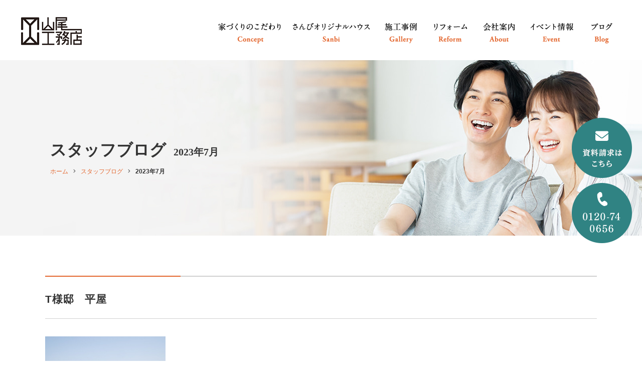

--- FILE ---
content_type: text/html; charset=UTF-8
request_url: https://www.yamao-k.com/blog/date/2023/07/
body_size: 4904
content:
<!DOCTYPE html>
<html lang="ja">
<head>
<meta charset="utf-8">
<!--[if IE]><meta http-equiv="X-UA-Compatible" content="IE=edge"><![endif]-->
<meta name="viewport" content="width=1020,minimum-scale=0,maximum-scale=10" />

<link rel="stylesheet" href="/shared/css/common/reset.css" />
<link rel="stylesheet" href="/shared/css/pc/style.css" />
<link rel="stylesheet" href="/shared/css/pc/add.css" />
<link rel="stylesheet" href="/shared/lib/fancybox/jquery.fancybox.min.css" />
<link rel="shortcut icon" href="/shared/img/common/favicon.ico" />
<link rel="apple-touch-icon" href="/shared/img/common/webclip.png" />



<!-- This site is optimized with the Yoast WordPress SEO plugin v2.2.1 - https://yoast.com/wordpress/plugins/seo/ -->
<title>スタッフブログの記事一覧 | 広島で新築注文住宅なら有限会社山尾工務店</title>
<meta name="robots" content="noindex,follow"/>
<meta name="description" content="広島で新築注文住宅なら有限会社山尾工務店のスタッフブログの記事一覧ページです。"/>
<meta name="keywords" content="スタッフブログ,広島,広島市,新築,注文住宅,工務店,"/>
<link rel="canonical" href="https://www.yamao-k.com/blog/" />
<meta property="og:locale" content="ja_JP" />
<meta property="og:type" content="object" />
<meta property="og:title" content="スタッフブログの記事一覧 | 広島で新築注文住宅なら有限会社山尾工務店" />
<meta property="og:url" content="https://www.yamao-k.com/blog/" />
<meta property="og:site_name" content="広島で新築注文住宅なら有限会社山尾工務店" />
<meta property="og:image" content="https://www.yamao-k.com/shared/img/common/ogp.png" />
<meta name="twitter:card" content="summary"/>
<meta name="twitter:description" content="広島で新築注文住宅なら有限会社山尾工務店のスタッフブログの記事一覧ページです。"/>
<meta name="twitter:title" content="スタッフブログの記事一覧 | 広島で新築注文住宅なら有限会社山尾工務店"/>
<meta name="twitter:domain" content="広島で新築注文住宅なら有限会社山尾工務店"/>
<!-- / Yoast WordPress SEO plugin. -->

<link rel='dns-prefetch' href='//s.w.org' />
<link rel='stylesheet' href='https://www.yamao-k.com/cms/wp-content/plugins/contact-form-7/includes/css/styles.css?ver=4.5.1' media='all'>
<script src='https://www.yamao-k.com/cms/wp-includes/js/jquery/jquery.js?ver=1.12.4'></script>
<script src='https://www.yamao-k.com/cms/wp-includes/js/jquery/jquery-migrate.min.js?ver=1.4.1'></script>
<!-- Global site tag (gtag.js) - Google Analytics -->
<script async src="https://www.googletagmanager.com/gtag/js?id=UA-203929440-80"></script>
<script>
  window.dataLayer = window.dataLayer || [];
  function gtag(){dataLayer.push(arguments);}
  gtag('js', new Date());

  gtag('config', 'UA-203929440-80');
  gtag('config', 'G-7MNR81G86L');
</script>
</head>

<body class="archive date post-type-archive post-type-archive-blog tmpl-type-blog pc">
		<div id="fb-root"></div>
		<script>(function(d, s, id) {
			var js, fjs = d.getElementsByTagName(s)[0];
			if (d.getElementById(id)) return;
			js = d.createElement(s); js.id = id;
			js.src = 'https://connect.facebook.net/ja_JP/sdk.js#xfbml=1&version=v2.12&appId=2117099095176426&autoLogAppEvents=1';
			fjs.parentNode.insertBefore(js, fjs);
		}(document, 'script', 'facebook-jssdk'));</script>
<div id="l-container" class="l-container"><div class="l-container_inner">

<header class="l-header">
	<div class="l-header_inner clearfix">
					<p class="header_logo"><a href="/"><img src="/shared/img/pc/header_logo.png" alt="広島で新築注文住宅なら有限会社山尾工務店" /></a></p>
		
		<nav class="header_nav">
			<ul class="header_nav_list clearfix">
				<li class="header_nav_list_item"><a href="/concept/"><img src="/shared/img/pc/header_nav_list_item01.png" alt="家づくりのこだわり" /></a></li>
				<li class="header_nav_list_item"><a href="/sanbi/"><img src="/shared/img/pc/header_nav_list_item02.png" alt="さんびオリジナルハウス" /></a></li>
				<li class="header_nav_list_item"><a href="/gallery/"><img src="/shared/img/pc/header_nav_list_item03.png" alt="施工事例" /></a></li>
				<li class="header_nav_list_item"><a href="/reform/"><img src="/shared/img/pc/header_nav_list_item04.png" alt="リフォーム" /></a></li>
				<li class="header_nav_list_item"><a href="/about/"><img src="/shared/img/pc/header_nav_list_item05.png" alt="会社案内" /></a></li>
				<li class="header_nav_list_item"><a href="/event/"><img src="/shared/img/pc/header_nav_list_item06.png" alt="イベント情報" /></a></li>
				<li class="header_nav_list_item"><a href="/blog/"><img src="/shared/img/pc/header_nav_list_item07.png" alt="ブログ" /></a></li>
			</ul>
		</nav>
	</div>
</header>
<!-- /.l-header -->

	<div class="l-page_header">
	<div class="l-page_header_inner">

		<div class="page_ttl_group">
			
			<h1 class="page_ttl">スタッフブログ<span>2023年7月</span></h1>
			<div class="bread_wrap"><ul class="bread clearfix" itemprop="breadcrumb"><li class="bread_item -home"><a href="https://www.yamao-k.com/" itemprop="url"><span itemprop="title">ホーム</span></a></li><li class="bread_item"><a href="https://www.yamao-k.com/blog/" itemprop="url"><span itemprop="title">スタッフブログ</span></a></li><li class="bread_item"><strong>2023年7月</strong></span></li></ul></div>		</div>

		
	</div>
</div>
<div class="l-content"><div class="l-content_inner clearfix">
	<main class="l-main"><div class="l-main_inner">	<div class="blog_list">
					<article id="entry_2240" class="blog_list_item">
				<h2 class="blog_list_ttl entry_ttl"><a href="https://www.yamao-k.com/blog/2240">T様邸　平屋</a></h2>
				<div class="blog_list_body clearfix">
					<div class="blog_list_img">
						<a href="https://www.yamao-k.com/blog/2240">
															<img src="https://www.yamao-k.com/cms/wp-content/uploads/thumb/cms/2023/07/DSC4811-1-600x399-600x450-c.jpg" alt="T様邸　平屋の画像" />
													</a>
					</div>
					<p class="blog_list_txt"></p>
					<div class="blog_list_more">
						<a href="https://www.yamao-k.com/blog/2240">詳しく見る<i class="fas fa-long-arrow-alt-right"></i></a>
					</div>
				</div>

				<div class="entry_meta clearfix">
	<div class="entry_meta_detail">
				<time class="entry_meta_date" datetime="2023-07-04">2023/07/04 14:20</time><a href="https://www.yamao-k.com/blog/blog_category/blog/" class="entry_meta_cat">ブログ</a>	</div>

			<div class="entry_share">
			<ul class="entry_share_list">
				<li class="entry_share_list_item -facebook"><div class="fb-like" data-href="https://www.yamao-k.com/blog/2240" data-layout="button" data-action="like" data-size="small" data-show-faces="false" data-share="true"></div></li><!-- .facebook -->
				<li class="entry_share_list_item -twitter"><a href="https://twitter.com/share?ref_src=twsrc%5Etfw" class="twitter-share-button" data-url="https://www.yamao-k.com/blog/2240" data-lang="ja" data-show-count="false">Tweet</a></li><!-- .twitter -->
				<li class="entry_share_list_item -hatena"><a href="http://b.hatena.ne.jp/entry/https://www.yamao-k.com/blog/2240" class="hatena-bookmark-button" data-hatena-bookmark-title="T様邸　平屋" data-hatena-bookmark-layout="simple" title="このエントリーをはてなブックマークに追加"><img src="//b.st-hatena.com/images/entry-button/button-only.gif" alt="このエントリーをはてなブックマークに追加" width="20" height="20" style="border: none;" /></a></li><!-- .hatena -->
				<li class="entry_share_list_item -line"><div class="line-it-button" style="display: none;" data-lang="ja" data-type="share-a" data-url="https://www.yamao-k.com/blog/2240"></div></li><!-- .line -->
			</ul>
		</div></div>			</article>
			</div>
	<!-- /.list_blog -->

	
</div></main><!-- l-main -->

<div class="l-sidebar">
	<div class="l-sidebar_inner">
		
	<div class="side_blog">
		<div class="side_blog_inner clearfix">

			<nav class="side_nav -recent">
				<h4 class="side_nav_ttl">Recent Posts</h4>
				<div class="side_nav_inner">
					<div class="side_nav_scroll" data-simplebar data-simplebar-auto-hide="false">
						<ul class="side_nav_list">
															<li><a href="https://www.yamao-k.com/blog/3052">しまねの木</a></li>
															<li><a href="https://www.yamao-k.com/blog/3050">O様邸　お客様アンケート</a></li>
															<li><a href="https://www.yamao-k.com/blog/3042">S様邸　お客様アンケート</a></li>
															<li><a href="https://www.yamao-k.com/blog/2811">こだわり国産材木</a></li>
															<li><a href="https://www.yamao-k.com/blog/2693">N様邸　お客様アンケート</a></li>
													</ul>
					</div>
				</div>
			</nav>

			<div class="side_nav -cat">
				<h4 class="side_nav_ttl">Blog Category</h4>
				<div class="side_nav_inner">
																<div class="side_nav_scroll" data-simplebar data-simplebar-auto-hide="false">
							<ul class="side_nav_list">
									<li class="cat-item cat-item-22"><a href="https://www.yamao-k.com/blog/blog_category/s%e6%a7%98%e9%82%b8/" >S様邸</a>
</li>
	<li class="cat-item cat-item-5"><a href="https://www.yamao-k.com/blog/blog_category/blog/" >ブログ</a>
<ul class='children'>
	<li class="cat-item cat-item-20"><a href="https://www.yamao-k.com/blog/blog_category/blog/blog-blog/" >N様邸</a>
</li>
</ul>
</li>
	<li class="cat-item cat-item-7"><a href="https://www.yamao-k.com/blog/blog_category/voice/" >お客さまの声</a>
</li>
	<li class="cat-item cat-item-8"><a href="https://www.yamao-k.com/blog/blog_category/media/" >メディア紹介</a>
</li>
							</ul>
						</div>
									</div>
			</div>

			<div class="side_nav -archive">
				<h4 class="side_nav_ttl">Monthly Archive</h4>
				<div class="side_nav_inner">
																<div class="side_nav_scroll" data-simplebar data-simplebar-auto-hide="false">
							<ul class="side_nav_list">
									<li><a href='https://www.yamao-k.com/blog/date/2024/05/'>2024年5月</a></li>
	<li><a href='https://www.yamao-k.com/blog/date/2024/03/'>2024年3月</a></li>
	<li><a href='https://www.yamao-k.com/blog/date/2024/02/'>2024年2月</a></li>
	<li><a href='https://www.yamao-k.com/blog/date/2024/01/'>2024年1月</a></li>
	<li><a href='https://www.yamao-k.com/blog/date/2023/12/'>2023年12月</a></li>
	<li><a href='https://www.yamao-k.com/blog/date/2023/10/'>2023年10月</a></li>
	<li><a href='https://www.yamao-k.com/blog/date/2023/07/'>2023年7月</a></li>
	<li><a href='https://www.yamao-k.com/blog/date/2023/05/'>2023年5月</a></li>
	<li><a href='https://www.yamao-k.com/blog/date/2023/01/'>2023年1月</a></li>
	<li><a href='https://www.yamao-k.com/blog/date/2022/12/'>2022年12月</a></li>
	<li><a href='https://www.yamao-k.com/blog/date/2022/11/'>2022年11月</a></li>
	<li><a href='https://www.yamao-k.com/blog/date/2022/10/'>2022年10月</a></li>
							</ul>
						</div>
									</div>
			</div>

		</div>
	</div>
	</div>
</div>
<!-- /.l-sidebar -->
</div></div><!-- /.l-content -->


<footer class="l-footer">
	<div class="l-footer_inner clearfix">

		<div class="site_btn">
			<ul class="site_btn_list">
				<li class="site_btn_list_item"><a href="/catalog/"><img src="/shared/img/pc/site_btn_list_item01.png" alt="資料請求はこちら" /></a></li>
				<li class="site_btn_list_item"><img src="/shared/img/pc/site_btn_list_item02.png" alt="tel 0120-74-0656" /></li>
			</ul>
		</div>

		<div class="footer_top">
			<div class="footer_top_inner">
				<div class="footer_contact">
					<ul class="footer_contact_list clearfix">
						<li class="footer_contact_list_item clearfix">
							<h4 class="footer_contact_list_ttl"><img src="/shared/img/pc/footer_contact_list_ttl01.png" alt="WEBからのお問い合わせはこちら" /></h4>
							<div class="footer_contact_list_btn"><a href="/contact/"><img src="/shared/img/pc/footer_contact_list_btn01.png" alt="お問い合わせ" /></a></div>
						</li>
						<li class="footer_contact_list_item clearfix">
							<h4 class="footer_contact_list_ttl"><img src="/shared/img/pc/footer_contact_list_ttl02.png" alt="家づくりへの想いが詰まった資料をプレゼント" /></h4>
							<div class="footer_contact_list_btn"><a href="/catalog/"><img src="/shared/img/pc/footer_contact_list_btn02.png" alt="無料資料請求" /></a></div>
						</li>
					</ul>
				</div>

				<div class="footer_banner">
					<ul class="footer_banner_list">
						<li class="footer_banner_list_item"><div class="in"><a href="/sanbi/"><img src="/shared/img/pc/footer_banner_list_item01.png" alt="さんび 自然素材の呼吸する健康住宅" /></a></div></li>
						<li class="footer_banner_list_item"><div class="in"><a href="/glad/"><img src="/shared/img/pc/footer_banner_list_item02.png" alt="地震建替え保証 安心 グラッド" /></a></div></li>
						<li class="footer_banner_list_item"><div class="in"><a href="/zeh/"><img src="/shared/img/pc/footer_banner_list_item03.png" alt="ZEH実績達成率 ZEHビルダー" /></a></div></li>
					</ul>
				</div>
			</div>
		</div>

		<div class="footer_detail">
			<div class="footer_detail_inner clearfix">
				<div class="footer_nav_wrap clearfix">
					<nav class="footer_nav">
						<h4 class="footer_nav_ttl"><img src="/shared/img/pc/footer_nav_ttl01.png" alt="Contents" /></h4>
						<ul class="footer_nav_list">
							<li class="footer_nav_list_item"><a href="/concept/">家づくりのこだわり</a></li>
							<li class="footer_nav_list_item"><a href="/sanbi/">さんびオリジナルハウス</a></li>
							<li class="footer_nav_list_item"><a href="/zeh/">ZEH実績達成率</a></li>
							<li class="footer_nav_list_item"><a href="/reform/">山尾工務店のリフォーム</a></li>
							<li class="footer_nav_list_item"><a href="/glad/">地震建替え保証</a></li>
							<li class="footer_nav_list_item"><a href="/taishin/">耐震診断・耐震補強工事</a></li>
						</ul>
					</nav>

					<nav class="footer_nav">
						<h4 class="footer_nav_ttl"><img src="/shared/img/pc/footer_nav_ttl02.png" alt="About" /></h4>
						<ul class="footer_nav_list">
							<li class="footer_nav_list_item"><a href="/staff/">スタッフ紹介</a></li>
							<li class="footer_nav_list_item"><a href="/about/">会社案内</a></li>
							<li class="footer_nav_list_item"><a href="/privacy-policy/">プライバシーポリシー</a></li>
							<li class="footer_nav_list_item"><a href="/contact/">お問い合わせ</a></li>
							<li class="footer_nav_list_item"><a href="/catalog/">資料請求</a></li>
						</ul>
					</nav>

					<nav class="footer_nav">
						<h4 class="footer_nav_ttl"><img src="/shared/img/pc/footer_nav_ttl03.png" alt="Info" /></h4>
						<ul class="footer_nav_list">
							<li class="footer_nav_list_item"><a href="/event/">イベント情報</a></li>
							<li class="footer_nav_list_item"><a href="/news/">お知らせ</a></li>
							<li class="footer_nav_list_item"><a href="/blog/">スタッフブログ</a></li>
							<li class="footer_nav_list_item"><a href="/gallery/">施工事例</a></li>
							<li class="footer_nav_list_item"><a href="/blog/blog_category/voice/">お客様の声</a></li>
						</ul>
					</nav>
				</div>

				<div class="footer_about">
					<h4 class="footer_about_logo"><a href="/"><img src="/shared/img/pc/footer_about_logo.png" alt="広島で新築注文住宅なら有限会社山尾工務店" /></a></h4>
					<div class="footer_about_txt clearfix">
						<p>広島県広島市西区中広町１丁目5-17<br />
 TEL：0120-74-0656<br />
 FAX：050-3730-4978<br />
 受付時間 8：00～21：00</p>					</div>
				</div>

				<div class="footer_sns">
					<ul class="footer_sns_list clearfix">
						<li class="footer_sns_list_item"><a href="https://www.instagram.com/yamao_komuten_hiroshima/"><i class="fab fa-instagram"></i></a></li>
						<li class="footer_sns_list_item"><a href="https://www.facebook.com/%E6%9C%89%E9%99%90%E4%BC%9A%E7%A4%BE%E5%B1%B1%E5%B0%BE%E5%B7%A5%E5%8B%99%E5%BA%97-1504999676398051/"><i class="fab fa-facebook-square"></i></a></li>
					</ul>
				</div>

				<p class="footer_copyright">&copy; 2026 広島で新築注文住宅なら有限会社山尾工務店 All Rights Reserved.</p>
			</div>
		</div>

	</div>
</footer>
<!-- /.l-footer -->

</div></div><!-- /.l-container -->

<script src="/shared/js/common/ajaxzip3.js"></script>
<script src="/shared/lib/fancybox/jquery.fancybox.min.js"></script>
<script src="/shared/js/common/googlemap.js"></script>
<script src="/shared/js/common/jquery.smoothScroll.js"></script>
<script src="/shared/js/common/jquery.easing.1.3.js"></script>
<script src="/shared/js/common/jquery.matchHeight-min.js"></script>
<script src="/shared/js/common/slick/slick.min.js"></script>
<script src="/shared/js/pc/superfish.min.js"></script>
<script src="/shared/js/pc/simplebar.js"></script>
<script src="/shared/js/common/common.js"></script>
<script src="/shared/js/pc/user.js"></script>
		<script async src="//b.st-hatena.com/js/bookmark_button.js"></script>
		<script async src="https://platform.twitter.com/widgets.js"></script>
		<script src="https://d.line-scdn.net/r/web/social-plugin/js/thirdparty/loader.min.js" async="async" defer="defer"></script><script src='https://www.yamao-k.com/cms/wp-content/plugins/contact-form-7/includes/js/jquery.form.min.js?ver=3.51.0-2014.06.20'></script>
<script type='text/javascript'>
/* <![CDATA[ */
var _wpcf7 = {"loaderUrl":"https:\/\/www.yamao-k.com\/cms\/wp-content\/plugins\/contact-form-7\/images\/ajax-loader.gif","recaptcha":{"messages":{"empty":"\u3042\u306a\u305f\u304c\u30ed\u30dc\u30c3\u30c8\u3067\u306f\u306a\u3044\u3053\u3068\u3092\u8a3c\u660e\u3057\u3066\u304f\u3060\u3055\u3044\u3002"}},"sending":"\u9001\u4fe1\u4e2d ..."};
/* ]]> */
</script>
<script src='https://www.yamao-k.com/cms/wp-content/plugins/contact-form-7/includes/js/scripts.js?ver=4.5.1'></script>
</body>
</html>

--- FILE ---
content_type: text/css
request_url: https://www.yamao-k.com/shared/css/pc/style.css
body_size: 8104
content:
@charset 'UTF-8';

/* ================================================================================
	Layout
================================================================================ */
@import url('https://fonts.googleapis.com/css2?family=Libre+Baskerville&display=swap');

@font-face {
	font-family: 'Yu Gothic';
	font-weight: 100;
	src: local('Yu Gothic Medium');
}
@font-face {
	font-family: 'Yu Gothic';
	font-weight: 200;
	src: local('Yu Gothic Medium');
}
@font-face {
	font-family: 'Yu Gothic';
	font-weight: 300;
	src: local('Yu Gothic Medium');
}
@font-face {
	font-family: 'Yu Gothic';
	font-weight: 400;
	src: local('Yu Gothic Medium');
}
@font-face {
	font-family: 'Yu Gothic';
	font-weight: bold;
	src: local('Yu Gothic Bold');
}

html{
	/* scroll-behavior: smooth; */
}

body {
	min-width: 1100px;
	color: #333;
	font-family: 'Yu Gothic', 'YuGothic', 'Noto Sans JP', 'ヒラギノ角ゴ Pro W3', 'Hiragino Kaku Gothic ProN', 'メイリオ', 'Meiryo', 'ＭＳ Ｐゴシック', 'MS PGothic', sans-serif;
	font-size: 14px;
}

a {
	color: #e3662e;
}
a:active, a:hover, a:focus {
	color: #e3662e;
}

.l-container {
	overflow: hidden;
}


/* ---------------------------------------------------------
	header
---------------------------------------------------------- */
.l-header {
}
.l-header_inner {
	position: relative;
	z-index: 1000;
	min-width: 1100px;
	height: 120px;
	margin: 0 auto;
	padding: 30px 35px 0 40px;
}

.header_logo {
	float: left;
}

.header_nav {
	float: right;
}
.header_nav_list {
}
.header_nav_list_item {
	float: left;
	padding: 0 10px;
}
.header_nav_list_item > a {
	display: block;
}


/* ---------------------------------------------------------
	mainvisual
---------------------------------------------------------- */
.l-mainvisual {
	margin-bottom: 35px;
}
.l-mainvisual_inner {
	width: 1100px;
	margin: 0 auto;
}

.mv_slider {
	height: 640px;
	margin: 0 -40px;
}
.mv_slider_list_item {
	padding: 0 15px;
}
.mv_slider_list_item a {
	display: block;
}
.mv_slider .slick-list {
	overflow: visible;
}

/* arrows */
.mv_slider .slick-arrow {
	top: 320px;
	width: 60px;
	height: 60px;
	-webkit-transition: all 0.3s ease;
	transition: all 0.3s ease;
}
.mv_slider .slick-arrow:hover {
	opacity: 0.7;
}
.mv_slider .slick-arrow::before {
	display: none;
}
.mv_slider .slick-arrow.slick-prev {
	left: -30px;
	background: url(/shared/img/pc/mv_slide_prev.png) no-repeat 0 0;
}
.mv_slider .slick-arrow.slick-next {
	right: -30px;
	background: url(/shared/img/pc/mv_slide_next.png) no-repeat 0 0;
}


/* ---------------------------------------------------------
	content
---------------------------------------------------------- */
.l-content_inner {
	width: 1100px;
	margin: 0 auto;
	padding-bottom: 130px;
}
.home .l-content_inner {
	width: auto;
	padding: 0;
}


/* ---------------------------------------------------------
	main
---------------------------------------------------------- */
.l-main {
}
.home .l-main {
}


/* ---------------------------------------------------------
	sidebar
----------------------------------------------------------*/
.l-sidebar {
	padding-top: 90px;
}

.side_blog {
	overflow: hidden;
	margin: 0 -15px;
}
.side_nav {
	float: left;
	width: 25%;
	padding: 0 15px;
}
.side_nav.-recent {
	width: 50%;
}
.side_nav_ttl {
	position: relative;
	margin-bottom: 15px;
	padding-bottom: 15px;
	font-size: 19px;
}
.side_nav_ttl::after {
	content: '';
	position: absolute;
	bottom: 0;
	left: 0;
	width: 20px;
	height: 3px;
	/* edit */
	background: #555;
}
.side_nav_scroll {
	height: 285px;
	padding-right: 15px;
}
.side_nav .simplebar-scrollbar {
	right: 0;
	width: 1px;
}
.side_nav .simplebar-scrollbar::before {
	background: rgba(0, 0, 0, 0.3);
}
.side_nav li a {
	display: block;
	position: relative;
	padding: 17px 20px 17px 0;
	/* edit */
	border-bottom: 1px solid #eee;
	color: inherit;
}
.side_nav li a::after {
	content: '\f054';
	position: absolute;
	top: 50%;
	right: 5px;
	line-height: 1;
	/* edit */
	color: #666;
	font-family: 'Font Awesome 5 Pro';
	font-size: 11px;
	font-style: normal;
	font-weight: 400;
	font-variant: normal;
	-webkit-font-smoothing: antialiased;
	-moz-osx-font-smoothing: grayscale;
	text-rendering: auto;
	-webkit-transform: translateY(-50%);
	-ms-transform: translateY(-50%);
	transform: translateY(-50%);
}
.side_nav li li a {
	padding-left: 1em;
}
.side_nav li li li a {
	padding-left: 2em;
}
.side_nav li a span {
	margin-right: 15px;
}



/* ---------------------------------------------------------
	footer
---------------------------------------------------------- */
.site_btn {
	position: fixed;
	top: 50%;
	right: 20px;
	z-index: 1000;
	margin-top: -125px;
}
.site_btn_list {
}
.site_btn_list_item {
	margin-bottom: 10px;
}
.site_btn_list_item:last-child {
	margin: 0;
}
.site_btn_list_item a:hover {
	opacity: 1;
	-webkit-filter: brightness(130%) saturate(70%);
	filter: brightness(130%) saturate(70%);
}

.l-footer {
}
.l-footer_inner {
}

.footer_top {
	position: relative;
}
.footer_top::before {
	content: '';
	position: absolute;
	top: 95px;
	bottom: 0;
	left: 0;
	width: 100%;
	background: #dff0ed;
}
.footer_top_inner {
	width: 1100px;
	margin: 0 auto;
	padding-bottom: 65px;
}

.footer_contact {
	position: relative;
	width: 1100px;
	height: 190px;
	margin: 0 auto 40px;
	padding-top: 75px;
	background: #357e7e;
}
.footer_contact::before {
	content: '';
	position: absolute;
	top: 0;
	left: 0;
	border-width: 92px 92px 0 0;
	border-style: solid;
	border-color: #0f3f3f transparent transparent transparent;
}
.footer_contact_list {
	position: relative;
}
.footer_contact_list::before {
	content: '';
	position: absolute;
	top: -19px;
	left: 50%;
	height: 94px;
	margin-left: -1px;
	border-left: 2px solid rgba(255,255,255,0.7);
}
.footer_contact_list_item {
	float: left;
	width: 50%;
	padding: 0 65px 0 50px;
	line-height: 1;
}
.footer_contact_list_ttl {
	float: left;
}
.footer_contact_list_btn {
	float: right;
	background: #fff;
}

.footer_banner {
}
.footer_banner_list {
	display: -ms-flexbox;
	display: flex;
	-ms-flex-wrap: wrap;
	flex-wrap: wrap;
	margin: 0 -20px;
}
.footer_banner_list_item {
	position: relative;
	-ms-flex: 0 0 33.333333%;
	flex: 0 0 33.333333%;
	width: 33.333333%;
	max-width: 33.333333%;
	padding: 0 20px;
}
.footer_banner_list_item .in {
	background: #fff;
}

.footer_detail {
	background: url(/shared/img/pc/footer_bg.jpg) no-repeat center bottom / cover;
	color: #fff;
}
.footer_detail_inner {
	width: 1100px;
	margin: 0 auto;
	padding: 95px 0 60px;
}

.footer_nav_wrap {
	float: left;
	width: 750px;
}
.footer_nav {
	float: left;
	margin-right: 70px;
}
.footer_nav:last-child {
	margin: 0;
}
.footer_nav_ttl {
	margin-bottom: 40px;
	line-height: 1;
}
.footer_nav_list {
}
.footer_nav_list_item {
	margin-bottom: 20px;
	line-height: 1.5;
	font-size: 15px;
	letter-spacing: 0.05em;
}
.footer_nav_list_item:last-child {
	margin: 0;
}
.footer_nav_list_item a {
	color: inherit;
}
.footer_nav_list_item a::before {
	content: '\f054';
	position: relative;
	top: -1px;
	margin: 0 10px 0 3px;
	line-height: 1;
	font-family: 'Font Awesome 5 Pro';
	font-size: 10px;
	font-style: normal;
	font-weight: 400;
	font-variant: normal;
	-webkit-font-smoothing: antialiased;
	-moz-osx-font-smoothing: grayscale;
	text-rendering: auto;
}

.footer_about {
	float: right;
	width: 300px;
	min-height: 240px;
	padding: 5px 0 5px 40px;
	border-left: 1px solid rgba(255,255,255,0.4);
	text-align: center;
}
.footer_about_logo {
	margin-bottom: 30px;
}
.footer_about_txt {
	line-height: 2.133;
	font-size: 15px;
	letter-spacing: 0.055em;
}

.footer_sns {
	clear: both;
	margin-bottom: 65px;
	padding-top: 140px;
}
.footer_sns_list {
}
.footer_sns_list_item {
	float: left;
	margin-right: 20px;
	line-height: 1;
	font-size: 30px;
}
.footer_sns_list_item:last-child {
	margin: 0;
}
.footer_sns_list_item a {
	color: inherit;
}

.footer_copyright {
	font-size: 12px;
}


/* ================================================================================
	Content
================================================================================ */

/* ---------------------------------------------------------
	Top
---------------------------------------------------------- */
.top_news {
	border-width: 1px 0;
	border-style: solid;
	border-color: #eee;
}
.top_news_inner {
	width: 1100px;
	margin: 0 auto;
	padding: 20px 0;
}
.top_news_ttl {
	float: left;
	margin-right: 30px;
	line-height: 1;
}
.top_news_list {
	overflow: hidden;
	float: left;
	width: 820px;
	height: 34px;
}
.top_news_list_item {
	padding-right: 20px;
	line-height: 34px;
	font-size: 14px;
	letter-spacing: 0.04em;
}
.top_news_list_date {
	margin-right: 23px;
}
.top_news_list_ttl {
	display: inline;
	font-size: inherit;
}
.top_news_list_ttl a {
	color: inherit;
}
.top_news_btn {
	float: right;
	line-height: 1;
}

.top_catch {
	width: 1100px;
	margin: 100px auto 0;
}

.top_event {
	width: 1100px;
	margin: 0 auto;
	padding-top: 113px;
}
.top_event_head {
	position: relative;
	margin-bottom: 45px;
	line-height: 1;
}
.top_event_ttl {
	text-align: center;
}
.top_event_btn {
	position: absolute;
	top: 47px;
	right: 0;
}
.top_event_inner {
}
.top_event_list {
	display: -ms-flexbox;
	display: flex;
	-ms-flex-wrap: wrap;
	flex-wrap: wrap;
	margin: 0 -20px;
}
.top_event_list_item {
	display: -ms-flexbox;
	display: flex;
	-ms-flex: 0 0 33.333333%;
	flex: 0 0 33.333333%;
	width: 33.333333%;
	max-width: 33.333333%;
	padding: 0 20px;
}
.top_event_list_item .in {
	width: 100%;
	background: #f5f0df;
}
.top_event_list_img {
	position: relative;
	background: #fff;
}
.top_event_list_status {
	position: absolute;
	top: 0;
	left: 0;
	width: 56px;
	height: 50px;
	padding-top: 23px;
	background: #dcad1f;
	line-height: 1;
	color: #fff;
	font-size: 12px;
	font-weight: bold;
	text-align: center;
}
.top_event_list_status::before,
.top_event_list_status::after {
	content: '';
	position: absolute;
	top: 100%;
	border-style: solid;
}
.top_event_list_status::before {
	left: 0;
	border-width: 10px 28px 0 0;
	border-color: #dcad1f transparent transparent transparent;
}
.top_event_list_status::after {
	right: 0;
	border-width: 0 28px 10px 0;
	border-color: transparent #dcad1f transparent transparent;
}
.top_event_list_status.-close { background: #888; }
.top_event_list_status.-close::before { border-color: #888 transparent transparent transparent; }
.top_event_list_status.-close::after { border-color: transparent #888 transparent transparent; }
.top_event_list_detail {
	padding: 17px 25px 25px;
}
.top_event_list_ttl {
	margin-bottom: 11px;
	line-height: 1.666;
	font-size: 15px;
	font-weight: bold;
	-webkit-font-feature-settings: 'palt';
	font-feature-settings: 'palt';
	letter-spacing: 0.05em;
}
.top_event_list_ttl a {
	color: inherit;
}
.top_event_list_meta {
	display: -ms-flexbox;
	display: flex;
	-ms-flex-wrap: wrap;
	flex-wrap: wrap;
	-webkit-box-pack: justify;
	-webkit-justify-content: space-between;
	-ms-flex-pack: justify;
	justify-content: space-between;
}
.top_event_list_meta_ttl,
.top_event_list_meta_txt {
	margin-bottom: 10px;
	line-height: 22px;
}
.top_event_list_meta_ttl:last-of-type,
.top_event_list_meta_txt:last-of-type {
	margin: 0;
}
.top_event_list_meta_ttl {
	-ms-flex: 0 0 60px;
	flex: 0 0 60px;
	width: 60px;
	max-width: 60px;
	height: 22px;
	background: #462913;
	color: #fff;
	font-size: 13px;
	text-align: center;
}
.top_event_list_meta_txt {
	-ms-flex: 0 0 220px;
	flex: 0 0 220px;
	width: 220px;
	max-width: 220px;
	font-size: 15px;
}

.top_concept {
	position: relative;
	width: 1100px;
	margin: 0 auto 120px;
	padding: 120px 0 0 70px;
}
.top_concept_catch {
	position: absolute;
	top: 120px;
	left: -10px;
}
.top_concept_detail {
	float: left;
	width: 400px;
}
.top_concept_ttl {
	margin-bottom: 28px;
}
.top_concept_txt {
	line-height: 2;
	font-size: 16px;
	letter-spacing: 0.05em;
}
.top_concept_img {
	float: right;
	width: 570px;
}

.top_feature {
	margin-bottom: 115px;
	background: #f2f2f2;
}
.top_feature_inner {
	width: 1100px;
	margin: 0 auto;
	padding: 95px 0 30px;
}
.top_feature_head {
	position: relative;
	margin-bottom: 53px;
	line-height: 1;
}
.top_feature_ttl {
}
.top_feature_btn {
	position: absolute;
	top: 18px;
	right: 0;
}
.top_feature_list {
	display: -ms-flexbox;
	display: flex;
	-ms-flex-wrap: wrap;
	flex-wrap: wrap;
	margin: 0 -20px;
}
.top_feature_list_item {
	-ms-flex: 0 0 33.333333%;
	flex: 0 0 33.333333%;
	width: 33.333333%;
	max-width: 33.333333%;
	padding: 0 20px 70px;
}
.top_feature_list_img {
	margin-bottom: 25px;
	background: #fff;
}
.top_feature_list_txt {
	line-height: 1.8;
	font-size: 16px;
	font-weight: bold;
}
.top_feature_list_txt a {
	color: inherit;
}
.top_feature_list_txt a::before {
	content: '\f138';
	margin-right: 8px;
	line-height: 1;
	color: #d94d1a;
	font-family: 'Font Awesome 5 Pro';
	font-size: 16px;
	font-style: normal;
	font-weight: 600;
	font-variant: normal;
	-webkit-font-smoothing: antialiased;
	-moz-osx-font-smoothing: grayscale;
	text-rendering: auto;
}

.top_gallery {
	width: 1100px;
	margin: 0 auto 168px;
}
.top_gallery_head {
	position: relative;
	margin-bottom: 40px;
	line-height: 1;
}
.top_gallery_ttl {
	text-align: center;
}
.top_gallery_btn {
	position: absolute;
	top: 40px;
	right: 0;
}
.top_gallery_inner {
	padding: 0 230px;
}
.top_gallery_list {
	min-height: 510px;
	margin: 0 -25px;
}
.top_gallery_list_item {
	padding: 0 25px;
}
.top_gallery_list_img {
	margin-bottom: 25px;
}
.top_gallery_list_ttl {
	font-size: 16px;
	font-weight: bold;
	letter-spacing: 0.05em;
}
.top_gallery_list_ttl a {
	color: inherit;
}
.top_gallery .slick-list {
	overflow: visible;
}

.top_voice {
	position: relative;
	width: 1100px;
	margin: 0 auto 134px;
	color: #fff;
}
.top_voice_inner {
	position: relative;
	z-index: 100;
	min-height: 580px;
	margin: 0 -100px;
	padding: 85px 100px 80px;
	background: #224966;
}
.top_voice_inner::before,
.top_voice_inner::after {
	content: '';
	position: absolute;
	z-index: -100;
}
.top_voice_inner::before {
	top: 0;
	left: 0;
	border-width: 118px 118px 0 0;
	border-style: solid;
	border-color: #09263f transparent transparent transparent;
}
.top_voice_inner::after {
	right: 0;
	bottom: 0;
	border-width: 0 0 338px 338px;
	border-style: solid;
	border-color: transparent transparent #09263f transparent;
}
.top_voice_head {
	position: relative;
	margin-bottom: 57px;
	line-height: 1;
}
.top_voice_ttl {
}
.top_voice_btn {
	position: absolute;
	top: 8px;
	right: 0;
}
.top_voice_list {
	display: -ms-flexbox;
	display: flex;
	-ms-flex-wrap: wrap;
	flex-wrap: wrap;
	margin: 0 -20px;
}
.top_voice_list_item {
	-ms-flex: 0 0 33.333333%;
	flex: 0 0 33.333333%;
	width: 33.333333%;
	max-width: 33.333333%;
	padding: 0 20px;
}
.top_voice_list_img {
	margin-bottom: 28px;
	background: #fff;
}
.top_voice_list_ttl {
	line-height: 1.8;
}
.top_voice_list_ttl a {
	color: #fff;
}

.top_blog {
	width: 1100px;
	margin: 0 auto 100px;
}
.top_blog_inner {
}
.top_blog_head {
	position: relative;
	margin-bottom: 41px;
	line-height: 1;
}
.top_blog_ttl {
}
.top_blog_btn {
	position: absolute;
	top: 23px;
	right: 0;
}
.top_blog_list {
	display: -ms-flexbox;
	display: flex;
	-ms-flex-wrap: wrap;
	flex-wrap: wrap;
	margin: 0 -16px;
}
.top_blog_list_item {
	position: relative;
	-ms-flex: 0 0 25%;
	flex: 0 0 25%;
	width: 25%;
	max-width: 25%;
	padding: 0 16px 32px;
}
.top_blog_list_img {
	margin-bottom: 15px;
}
.top_blog_list_img img {
}
.top_blog_list_ttl {
	margin-bottom: 6px;
	line-height: 1.8;
	font-size: 15px;
	font-weight: bold;
	letter-spacing: 0.05em;
}
.top_blog_list_ttl a {
	color: inherit;
}
.top_blog_list_date {
	display: block;
	color: #888;
	font-size: 16px;
	letter-spacing: 0.05em;
}

.top_message {
	position: relative;
	width: 1100px;
	margin: 0 auto;
	padding: 0 0 138px 70px;
}
.top_message_inner {
}
.top_message_catch {
	position: absolute;
	top: -4px;
	left: -12px;
}
.top_message_detail {
	float: left;
	width: 420px;
}
.top_message_ttl {
	margin-bottom: 31px;
}
.top_message_txt {
	line-height: 2;
	font-size: 16px;
	letter-spacing: 0.05em;
}
.top_message_img {
	float: right;
	width: 550px;
}


/* ---------------------------------------------------------
	Lower
----------------------------------------------------------*/
.l-page_header {
	margin-bottom: 80px;
	background: #f4f4f4 url(/shared/img/pc/page_header_bg.jpg) no-repeat center 0;
	text-align: center;
}
.l-page_header_inner {
	display: -webkit-box;
	display: -webkit-flex;
	display: -ms-flexbox;
	display: flex;
	overflow: hidden;
	-webkit-box-align: center;
	-webkit-align-items: center;
	-ms-flex-align: center;
	align-items: center;
	-webkit-box-pack: left;
	-webkit-justify-content: left;
	-ms-flex-pack: left;
	justify-content: left;
	width: 1080px;
	height: 350px;
	margin: 0 auto;
	text-align: left;
}

.page_ttl_group {
	padding-top: 40px;
}
.page_ttl_en {
}
.page_ttl {
	margin-bottom: 10px;
	line-height: 1.3;
	font-family: '游明朝','Yu Mincho','游明朝体','YuMincho','ヒラギノ明朝 Pro W3','Hiragino Mincho Pro','ＭＳ Ｐ明朝','MS PMincho',serif;
	font-size: 32px;
	font-weight: bold;
}
.page_ttl span {
	margin-left: 15px;
	font-size: 20px;
}

.bread_wrap {
}
.bread {
}
.bread_item {
	display: inline-block;
	position: relative;
	/* float: left; */
	font-size: 12px;
	font-weight: 500;
}
.bread_item.-home {
}
.bread_item.-home::before {
}
.bread_item::after {
	content: '\f105';
	position: relative;
	margin: 0 10px;
	line-height: 1;
	font-family: 'Font Awesome 5 Pro';
	font-size: 13px;
	font-style: normal;
	font-weight: 300;
	font-variant: normal;
	-webkit-font-smoothing: antialiased;
	-moz-osx-font-smoothing: grayscale;
	text-rendering: auto;
}
.bread_item a {
	/* color: inherit; */
}
.bread_item:last-child::after {
	content: none;
}
.bread_item:last-child a {
	color: inherit;
	pointer-events: none;
}


/* ================================================================================
	Entry
================================================================================ */
.entry {
	margin-bottom: 50px;
}
.entry:last-of-type {
	margin: 0;
}

.entry_thumb {
	margin-bottom: 40px;
}

.no_entry_txt {
	padding: 60px 0;
	text-align: center;
}

.entry_meta {
	margin: 50px 0 0;
	padding: 15px 0;
	border-width: 1px 0;
	border-style: solid;
	border-color: #ddd;
	line-height: 20px;
	font-size: 11px;
	text-align: right;
}
.entry_meta_detail {
	float: right;
}
.entry_meta_date {
	color: #888;
}
.entry_meta_cat {
	margin-left: 10px;
}
.entry_meta_cat::before {
	content: 'a';
	margin-right: 5px;
	font-family: 'CONDENSEicon';
}
.entry_share {
	float: left;
}
.entry_share_list {
	display: -ms-flexbox;
	display: flex;
	-ms-flex-wrap: wrap;
	flex-wrap: wrap;
}
.entry_share_list_item {
	padding: 0 4px 0 0;
}
.entry_share_list_item * {
	vertical-align: top !important;
}
/* Facebook レイアウト崩れ対応 */
.entry_share_list_item .fb_iframe_widget span,
.entry_share_list_item .fb_iframe_widget iframe {
	display: block !important;
	min-width: 157px !important;
	height: 20px !important;
}

.entry_body,
.mceContentBody {
	line-height: 2.2;
	font-size: 15px;
}

.entry_body h2, .mceContentBody h2,
.entry_body h3, .mceContentBody h3,
.entry_body h4, .mceContentBody h4,
.entry_body h5, .mceContentBody h5 {
	clear: both;
}
.entry_body h2 img, .mceContentBody h2 img,
.entry_body h3 img, .mceContentBody h3 img,
.entry_body h4 img, .mceContentBody h4 img,
.entry_body h5 img, .mceContentBody h5 img {
	vertical-align: middle;
}

/* entry_ttl */
.entry_ttl,
.entry_body h2,
.mceContentBody h2 {
	position: relative;
	margin: 80px 0 35px;
	padding: 28px 0 22px 0;
	border-width: 2px 0 1px;
	border-style: solid;
	border-color: #d0d0d0;
	line-height: 1.6;
	color: #333;
	font-size: 21px;
	font-weight: bold;
	letter-spacing: 0.04em;
}
.entry_ttl::before,
.entry_body h2::before,
.mceContentBody h2::before {
	content: '';
	position: absolute;
	top: -2px;
	left: 0;
	width: 270px;
	height: 2px;
	background: #e3662e;
}
.entry_ttl a,
.entry_body h2 a,
.mceContentBody h2 a {
	color: inherit;
}

/* h3 */
.h3,
.entry_body h3,
.mceContentBody h3 {
	margin: 2.8em 0 1.7em;
	padding: 19px 20px 19px 20px;
	border-left: 2px solid #e39d2e;
	background: #fcf7ed;
	line-height: 1.6;
	color: #333;
	font-size: 18px;
	font-weight: bold;
	letter-spacing: 0.05em;
}

/* h4 */
.h4,
.entry_body h4,
.mceContentBody h4 {
	position: relative;
	margin: 1.8em 0 1.2em;
	padding: 0 0 0 25px;
	line-height: 1.8;
	color: #333;
	font-size: 16px;
	font-weight: bold;
	letter-spacing: 0.025em;
}
.h4::before,
.entry_body h4::before,
.mceContentBody h4:before {
	content: '';
	position: absolute;
	top: 50%;
	left: 0;
	width: 12px;
	height: 12px;
	border: 4px solid #dcad1f;
	border-radius: 50%;
	-webkit-transform: translateY(-45%);
	-ms-transform: translateY(-45%);
	transform: translateY(-45%);
}

/* h5 */
.h5,
.entry_body h5,
.mceContentBody h5 {
	margin: 1.8em 0 1em;
	padding-bottom: 5px;
	border-bottom: 1px solid #ddd;
	color: #333;
	font-size: 16px;
	font-weight: bold;
	letter-spacing: 0.025em;
}

.entry_body h2 + h3, .mceContentBody h2 + h3,
.entry_body h2 + h4, .mceContentBody h2 + h4,
.entry_body h2 + h5, .mceContentBody h2 + h5 {
	margin-top: 0;
}

.entry_body p, .entry_body hr, .entry_body table,
.mceContentBody p, .mceContentBody hr, .mceContentBody table {
	margin: 0 0 1em 0;
}
.entry_body hr,
.mceContentBody hr {
	/* edit */
	border-color: #ccc;

	height: 1px;
	margin: 30px 0;
	border-width: 1px 0 0;
	border-style: dashed;
}
.entry_body strong,
.mceContentBody strong {
}
.entry_body code,
.mceContentBody code {
	display: inline-block;
	padding: 4px 5px;
	border: 1px solid #d6d6d6;
	border-radius: 2px;
	background: #f8f8f8;
	font-family: inherit;
}
.entry_body * code,
.mceContentBody * code {
	margin: 0 5px;
}

.entry_body table,
.mceContentBody table {
	width: 100%;
}
.entry_body table th, .entry_body table td,
.mceContentBody table th, .mceContentBody table td {
	/* edit */
	border: 1px solid #ccc;

	padding: 15px 18px;
	text-align: left;
	vertical-align: top;
}
.entry_body table th p, .entry_body table td p,
.mceContentBody table th p, .mceContentBody table td p {
	margin: 10px 0;
}
.entry_body table th,
.mceContentBody table th {
	/* edit */
	background: #f7f7f7;
}
.entry_body table thead th,
.mceContentBody table thead th {
	padding: 8px 10px;
	text-align: center;
}

.entry_body .tbl_std th, .mceContentBody .tbl_std th {
	width: 30%;
}

.entry_body .tbl_underline th, .entry_body .tbl_underline td,
.mceContentBody .tbl_underline th, .mceContentBody .tbl_underline td {
	border-width: 0 0 1px;
	background: none;
}

.entry_body .tbl_fixed,
.mceContentBody .tbl_fixed {
	table-layout: fixed;
}

.entry_body ul, .entry_body ol,
.mceContentBody ul, .mceContentBody ol {
	margin: 10px 0;
}
.entry_body ul ul, .entry_body ol ul,
.mceContentBody ul ul, .mceContentBody ol ul {
	margin: 5px 0 5px 2em !important;
}
.entry_body ul ol, .entry_body ol ol,
.mceContentBody ul ol, .mceContentBody ol ol {
	margin: 5px 0 !important;
}
.entry_body ol,
.mceContentBody ol {
	list-style: none;
	counter-reset: num;
}
.entry_body ol > li,
.mceContentBody ol > li {
	position: relative;
	padding-left: 2em;
}
.entry_body ol > li::before,
.mceContentBody ol > li::before {
	content: counter(num) '. ';
	counter-increment: num;
	position: absolute;
	top: 0;
	left: 0;
	font-weight: bold;
}
.entry_body .list_disc li, .entry_body .list_check li,
.mceContentBody .list_disc li, .mceContentBody .list_check li {
	font-size: 14px;
}
.entry_body .list_disc li::before, .entry_body .list_check li::before,
.mceContentBody .list_disc li::before, .mceContentBody .list_check li::before {
	position: relative;
	top: 1px;
	left: 0;
	margin-right: 10px;
	line-height: 1;
	font-family: 'Font Awesome 5 Pro';
	font-style: normal;
	font-variant: normal;
	font-weight: 400;
	text-rendering: auto;
	-webkit-font-smoothing: antialiased;
	-moz-osx-font-smoothing: grayscale;
}
.entry_body .list_disc ul, .entry_body .list_check ul,
.mceContentBody .list_disc ul, .mceContentBody .list_check ul {
	margin: 5px 0 5px 25px !important;
}
.entry_body .list_disc li::before,
.mceContentBody .list_disc li::before {
	content: '\f111';
}
.entry_body .list_check li::before,
.mceContentBody .list_check li::before {
	content: '\f00c';
}
.entry_body .list_l li,
.mceContentBody .list_l li {
	margin-bottom: 15px;
}
.entry_body .list_l ul,
.mceContentBody .list_l ul {
	margin: 15px 0 15px 2em !important;
}
.entry_body img,
.mceContentBody img {
	max-width: 100%;
	height: auto;
}
.entry > .entry_ttl:first-child,
.entry_body .entry_ttl:first-child, .mceContentBody .entry_ttl:first-child,
.entry_body h2:first-child, .mceContentBody h2:first-child,
.entry_body h3:first-child, .mceContentBody h3:first-child,
.entry_body h4:first-child, .mceContentBody h4:first-child,
.entry_body h5:first-child, .mceContentBody h5:first-child,
.entry_body p:first-child, .mceContentBody p:first-child,
.entry_body ul:first-child, .mceContentBody ul:first-child,
.entry_body ol:first-child, .mceContentBody ol:first-child,
.entry_body dl:first-child, .mceContentBody dl:first-child,
.entry_body hr:first-child, .mceContentBody hr:first-child,
.entry_body table:first-child, .mceContentBody table:first-child,
.entry_body div:first-child, .mceContentBody div:first-child {
	margin-top: 0;
}
.entry_body .entry_ttl:last-child, .mceContentBody .entry_ttl:last-child,
.entry_body h2:last-child, .mceContentBody h2:last-child,
.entry_body h3:last-child, .mceContentBody h3:last-child,
.entry_body h4:last-child, .mceContentBody h4:last-child,
.entry_body h5:last-child, .mceContentBody h5:last-child,
.entry_body p:last-child, .mceContentBody p:last-child,
.entry_body ul:last-child, .mceContentBody ul:last-child,
.entry_body ol:last-child, .mceContentBody ol:last-child,
.entry_body dl:last-child, .mceContentBody dl:last-child,
.entry_body hr:last-child, .mceContentBody hr:last-child,
.entry_body table:last-child, .mceContentBody table:last-child,
.entry_body div:last-child, .mceContentBody div:last-child {
	margin-bottom: 0;
}


/* ---------------------------------------------------------
Wordpress editor style
----------------------------------------------------------*/
.entry_body .aligncenter, .entry_body div.aligncenter,
.mceContentBody .aligncenter, .mceContentBody div.aligncenter {
	display: block;
	margin-right: auto;
	margin-left: auto;
}
.entry_body .alignleft,
.mceContentBody .alignleft {
	float: left;
}
.entry_body .alignright,
.mceContentBody .alignright {
	float: right;
}
.entry_body .wp-caption,
.mceContentBody .wp-caption {
	margin: 10px;
	padding-top: 4px;
	border-top: 1px dotted #d1d1d1;
	border-radius: 3px;
	background-color: #f3f3f3;
	text-align: center;
}
.entry_body .wp-caption img,
.mceContentBody .wp-caption img {
	margin: 0;
	padding: 0;
	border: 0 none;
}
.entry_body .wp-caption p.wp-caption-text,
.mceContentBody .wp-caption p.wp-caption-text {
	margin: 0;
	padding: 0 4px 5px;
	line-height: 17px;
	font-size: 11px;
}
.entry_body dl.gallery-item dt.gallery-icon,
.mceContentBody dl.gallery-item dt.gallery-icon {
	margin: 0;
	padding: 0;
	border: none;
	background: none;
	font-weight: normal;
	font-size: 13px;
}
.entry_body dl.gallery-item dt.gallery-icon::after,
.mceContentBody dl.gallery-item dt.gallery-icon::after {
	display: none;
}
.entry_body dl.gallery-item dt.gallery-icon img,
.mceContentBody dl.gallery-item dt.gallery-icon img {
	margin-bottom: 0;
}
.entry_body dl.gallery-item dd.gallery-caption,
.mceContentBody dl.gallery-item dd.gallery-caption {
	margin: 4px 0;
}


/* ================================================================================
	Pager
================================================================================ */
/* pager */
.pager {
	margin-top: 50px;
	text-align: center;
}
.pager a, .pager span {
	display: inline-block;
	min-width: 32px;
	height: 32px;
	margin: 0 4px;
	padding: 0 7px;
	border: 1px #333 solid;
	background: #fff;
	line-height: 30px;
	color: #333;
	font-size: 12px;
}
.pager span.extend {
	padding: 0;
	border: none;
	background: none;
}
.pager a {
	color: inherit;
	text-decoration: none;
}
.pager a:hover {
	opacity: 1;
	background: #333;
	color: #fff;
}
.pager .current {
	background: #333;
	color: #fff;
}
.pager .first, .pager .last, .pager .previouspostslink, .pager .nextpostslink {
	padding: 0 10px;
}

/* single */
.single_pager {
	margin-top: 40px;
}
.single_pager_item.-prev {
	float: left;
}
.single_pager_item.-next {
	float: right;
}


/* ================================================================================
	Blog
================================================================================ */
.blog_list {
	margin-bottom: 30px;
}
.blog_list_item {
	margin-bottom: 60px;
}
.blog_list_body {
	position: relative;
}
.blog_list_ttl {
	margin-top: 0;
}
.list_blog_inner {
	overflow: hidden;
	position: relative;
}
.blog_list_img {
	float: left;
	width: 240px;
	margin-right: 30px;
}
.blog_list_img a {
	display: block;
	overflow: hidden;
	height: 180px;
}
.blog_list_img.-blank a {
	position: relative;
	background: #eee;
}
.blog_list_img.-blank a::before,
.blog_list_img.-blank a::after {
	position: absolute;
	top: 50%;
	left: 50%;
	line-height: 1;
	color: #ccc;
	font-family: 'Font Awesome 5 Pro';
	font-size: 35px;
	font-style: normal;
	font-variant: normal;
	font-weight: 300;
	text-rendering: auto;
	-webkit-transform: translate(-50%, -50%);
	-ms-transform: translate(-50%, -50%);
	transform: translate(-50%, -50%);

	-webkit-font-smoothing: antialiased;
	-moz-osx-font-smoothing: grayscale;
}
.blog_list_img.-blank a::before {
	content: '\f03e';
}
.blog_list_img.-blank a::after {
	content: '\f715';
}

.blog_list_txt {
	overflow: hidden;
	margin-bottom: 15px;
	line-height: 2;
	font-size: 15px;
}
.blog_list_more {
	position: absolute;
	right: 0;
	bottom: 0;
	font-size: 13px;
}
.blog_list_more a {
}
.blog_list_more i {
	margin-left: 10px;
}


/* ================================================================================
	Gallery
================================================================================ */
/* list */
.gallery_list {
	display: -ms-flexbox;
	display: flex;
	-ms-flex-wrap: wrap;
	flex-wrap: wrap;

	margin: 0 -15px;
}
.gallery_list_item {
	-ms-flex: 0 0 33.333333%;
	flex: 0 0 33.333333%;
	max-width: 33.333333%;
	width: 33.333333%;

	padding: 0 15px 25px;
}
.gallery_list_img {
	margin-bottom: 15px;
}
.gallery_list_ttl {
	line-height: 1.8;
	font-size: 14px;
	font-weight: bold;
}
.gallery_list_ttl a {
	color: inherit;
}

/* detail */
.gallery_ttl {
	margin-bottom: 40px;
}

.gallery_detail {
	position: relative;
	margin-bottom: 20px;
}

.gallery_detail_main {
	overflow: hidden;
	position: relative;
	margin-bottom: 12px;
	height: 730px;
	text-align: center;
	line-height: 0;
}

.gallery_detail_control .prev,
.gallery_detail_control .next {
	position: absolute;
	top: 50%;
	z-index: 1000;
	-webkit-transition: all 0.3s ease;
	transition: all 0.3s ease;
	-webkit-transform: translateY(-50%);
	    -ms-transform: translateY(-50%);
	        transform: translateY(-50%);
}
.gallery_detail_control .prev {
	left: 15px;
}
.gallery_detail_control .next {
	right: 15px;
}
.gallery_detail_control .prev:hover,
.gallery_detail_control .next:hover {
	opacity: 0.7;
}
.gallery_detail_control .prev::before,
.gallery_detail_control .next::before {
	line-height: 1;
	opacity: .75;
	color: #333;
	font-family: 'Font Awesome 5 Pro';
	font-size: 40px;
	font-style: normal;
	font-variant: normal;
	font-weight: 300;
	text-rendering: auto;
	-webkit-font-smoothing: antialiased;
	-moz-osx-font-smoothing: grayscale;
}
.gallery_detail_control .prev::before {
	content: "\f053";
}
.gallery_detail_control .next::before {
	content: "\f054";
}

.gallery_detail_control .prev span,
.gallery_detail_control .next span {
	display: none;
}

.gallery_detail_loading {
	position: absolute;
	top: 50%;
	margin-top: -7px;
	width: 100%;
	z-index: 100;
}

.gallery_detail_screen {
	width: 100%;
	height: 100%;
}
.gallery_detail_screen a,
.gallery_detail_screen span {
	display: inline-block;
}
.gallery_detail_screen a{
	transition: all 0.3s ease;
}
.gallery_detail_screen a:hover {
	opacity: 0.85;
}
.gallery_detail_screen a img { /* chromeで画像左側に隙間が入るため */
	display: block;
}
.gallery_detail_main .image-wrapper {
	position: absolute;
	top: 0;
	left: 0;
	width: 100%;
	height: 100%;
	line-height: 0;
}

.gallery_detail_sub {
}
.gallery_detail_sub ul {
	display: -ms-flexbox;
	display: flex;
	-ms-flex-wrap: wrap;
	flex-wrap: wrap;
	margin: 0 -6px;
}
.gallery_detail_sub ul li {
	-ms-flex: 0 0 12.5%;
	flex: 0 0 12.5%;
	width: 12.5%;
	max-width: 12.5%;
	padding: 0 6px 12px;
}
.gallery_detail_sub ul li a {
	opacity: 0.6;
	-webkit-transition: all 0.3s ease;
	transition: all 0.3s ease;
}
.gallery_detail_sub ul li a:hover { opacity: 0.8; }
.gallery_detail_sub ul li.selected a { opacity: 1; }
.gallery_detail_sub ul li img { image-rendering: high-quality; }

.gallery_detail_meta {
	margin-bottom: 50px;
}
.gallery_detail_meta th,
.gallery_detail_meta td {
	padding: 15px 10px 10px !important;
	border-top: none !important;
	border-right: none !important;
	border-left: none !important;
	background: none !important;
	font-size: 15px !important;
	font-weight: normal !important;
}
.gallery_detail_meta th {
	/* width: 25% !important; */
	width: 12.5% !important;
	font-weight: bold !important;
}
.gallery_detail_meta td {
}

/* ba */
.gallery_ba {
	margin-bottom: 40px;
}

.gallery_ba_main {
	padding-top: 10px;
}
.gallery_ba_main_item {
	float: left;
	width: 450px;
}
.gallery_ba_main_item.-after {
	float: right;
	width: 550px;
}
.gallery_ba_main_txt {
	margin-bottom: 20px;
	line-height: 1;
	font-family: 'Libre Baskerville', serif;
	font-size: 26px;
	/*font-weight: 600;*/
	letter-spacing: 0.05em;
}
.gallery_ba_main_item.-before .gallery_ba_main_txt {
}
.gallery_ba_main_item.-after .gallery_ba_main_txt {
	color: #eb5e2a;
}
.gallery_ba_main_img {
}
.gallery_ba_main_arrow {
	float: left;
	width: 100px;
	padding-top: 175px;
	text-align: center;
}
.gallery_ba_main_arrow i {
	color: #f47e00;
	font-size: 64px;
	backface-visibility: hidden;
}

.gallery_ba_sub {
	margin: 50px 0 -10px;
}
.gallery_ba_sub_list {
	display: -webkit-box;
	display: -ms-flexbox;
	display: flex;
	-ms-flex-wrap: wrap;
	flex-wrap: wrap;

	margin: 0 -10px;
}
.gallery_ba_sub_list_item {
	-ms-flex: 0 0 25%;
	flex: 0 0 25%;
	max-width: 25%;
	width: 25%;

	padding: 0 10px 20px;
}
.gallery_ba_sub_list_item img { image-rendering: high-quality; }


/* ================================================================================
	Event
================================================================================ */
/* single */
.event_list {
	display: -ms-flexbox;
	display: flex;
	-ms-flex-wrap: wrap;
	flex-wrap: wrap;
	margin: 0 -20px 20px;
}
.event_list_item {
	display: -ms-flexbox;
	display: flex;
	-ms-flex: 0 0 33.333333%;
	flex: 0 0 33.333333%;
	width: 33.333333%;
	max-width: 33.333333%;
	padding: 0 20px 40px;
}
.event_list_item .in {
	width: 100%;
	background: #f5f0df;
}
.event_list_img {
	position: relative;
	background: #fff;
}
.event_list_status {
	position: absolute;
	top: 0;
	left: 0;
	width: 56px;
	height: 50px;
	padding-top: 23px;
	background: #dcad1f;
	line-height: 1;
	color: #fff;
	font-size: 12px;
	font-weight: bold;
	text-align: center;
}
.event_list_status::before,
.event_list_status::after {
	content: '';
	position: absolute;
	top: 100%;
	border-style: solid;
}
.event_list_status::before {
	left: 0;
	border-width: 10px 28px 0 0;
	border-color: #dcad1f transparent transparent transparent;
}
.event_list_status::after {
	right: 0;
	border-width: 0 28px 10px 0;
	border-color: transparent #dcad1f transparent transparent;
}
.event_list_status.-close { background: #888; }
.event_list_status.-close::before { border-color: #888 transparent transparent transparent; }
.event_list_status.-close::after { border-color: transparent #888 transparent transparent; }
.event_list_detail {
	padding: 17px 25px 25px;
}
.event_list_ttl {
	margin-bottom: 11px;
	line-height: 1.666;
	font-size: 15px;
	font-weight: bold;
	-webkit-font-feature-settings: 'palt';
	font-feature-settings: 'palt';
	letter-spacing: 0.05em;
}
.event_list_ttl a {
	color: inherit;
}
.event_list_meta {
	display: -ms-flexbox;
	display: flex;
	-ms-flex-wrap: wrap;
	flex-wrap: wrap;
	-webkit-box-pack: justify;
	-webkit-justify-content: space-between;
	-ms-flex-pack: justify;
	justify-content: space-between;
}
.event_list_meta_ttl,
.event_list_meta_txt {
	margin-bottom: 10px;
	line-height: 22px;
}
.event_list_meta_ttl:last-of-type,
.event_list_meta_txt:last-of-type {
	margin: 0;
}
.event_list_meta_ttl {
	-ms-flex: 0 0 60px;
	flex: 0 0 60px;
	width: 60px;
	max-width: 60px;
	height: 22px;
	background: #462913;
	color: #fff;
	font-size: 13px;
	text-align: center;
}
.event_list_meta_txt {
	-ms-flex: 0 0 220px;
	flex: 0 0 220px;
	width: 220px;
	max-width: 220px;
	font-size: 15px;
}

/* detail */
.event_status {
	position: absolute;
	top: 0;
	left: 0;
	z-index: 100;
	width: 80px;
	height: 74px;
	padding-top: 33px;
	background: #dcad1f;
	line-height: 1;
	color: #fff;
	font-size: 17px;
	font-weight: bold;
	text-align: center;
}
.event_status::before,
.event_status::after {
	content: '';
	position: absolute;
	top: 100%;
	border-style: solid;
}
.event_status::before {
	left: 0;
	border-width: 12px 40px 0 0;
	border-color: #dcad1f transparent transparent transparent;
}
.event_status::after {
	right: 0;
	border-width: 0 40px 12px 0;
	border-color: transparent #dcad1f transparent transparent;
}
.event_status.-close { background: #888; }
.event_status.-close::before { border-color: #888 transparent transparent transparent; }
.event_status.-close::after { border-color: transparent #888 transparent transparent; }


/* ================================================================================
	Contact
================================================================================ */
.form_header {
	margin-bottom: 80px;
}

.form table th, .form table td {
	/* edit */
	border-color: #e5e5e5;

	border-right: none;
	border-left: none;
	vertical-align: middle;
}
.form table th {
	width: 30%;
	padding: 15px 20px;
	background: none !important;
	line-height: 1.5;
	text-align: left;
}
.form table td {
	padding: 20px 20px 20px 0;
}
.form table tr:first-child th, .form table tr:first-child td {
	padding-top: 0;
	border-top: none;
}

.form table th.va_top {
	padding-top: 15px;
	vertical-align: top;
}

.form input[type='text'], .form input[type='tel'], .form input[type='email'], .form select, .form textarea {
	display: block;
	height: 30px;
	padding: 3px 5px;
	border: 1px solid #ccc;
	border-radius: 1px;
	background: #fff;
	line-height: 1.42857;
	color: #474747;
	-webkit-transition: all 0.15s ease-in-out;
	transition: all 0.15s ease-in-out;
}
.form input[type='text']:focus, .form input[type='tel']:focus, .form input[type='email']:focus, .form select:focus, .form textarea:focus {
	border-color: #333;
	outline: 0;
}
.form select {
	/*height: 30px;*/
}
.form textarea {
	height: auto;
}
.form input[type='radio'], .form input[type='checkbox'] {
	position: relative;
	top: 2px;
	margin-right: 5px;
}
.form ul li {
	margin-bottom: 5px;
}
.form ul li label {
	cursor: pointer;
}
.form ul li:last-child {
	margin-bottom: 0;
}
.form .submessage {
	color: #707070;
	font-size: 10px;
}
.form .require {
	padding-left: 5px;
	color: #dc3545;
}
.form .error {
	padding-top: 5px;
	color: #dc3545;
}

.form .form_footer {
	margin: 0;
	padding-top: 20px;
	text-align: center;
}
.form .form_footer input {
	width: 100px;
	height: 35px;
	margin: 0 5px;
	background: #aaa;
	color: #fff;
}
.form .form_footer input.-primary {
	background: #333;
}
.form .form_footer input:hover, .form .form_footer input:active {
	opacity: .8;
	-webkit-transition: all 0.3s ease;
	transition: all 0.3s ease;
}
.form .form_footer .ajax-loader {
	display: block;
	margin: 20px auto 0;
	line-height: 1;
}
.form span.wpcf7-list-item {
	display: block;
	margin: 0 !important;
}
.form span.wpcf7-list-item label {
	cursor: pointer;
}


/* ================================================================================
	Override
================================================================================ */
/* side_nav */
.side_nav_ttl {
	font-family: 'Libre Baskerville', serif;
}
.side_nav_ttl::after {
	background: #d94d1a;
}
.side_nav_list,
.side_nav_list li a {
	border-color: #eee;
}
.side_nav_list li a:after {
	color: #666;
}


/* entry */
.entry_body hr {
	border-color: #ccc;
}

.entry_body strong,
.mceContentBody strong {
	color: #eb5e2a;
}

.entry_body table th, .entry_body table td,
.mceContentBody table th, .mceContentBody table td {
	border-color: #ddd;
}
.entry_body table th {
	background: #f7f7f7;
}

.entry_body ol > li::before,
.mceContentBody ol > li::before,
.entry_body .list_disc li::before, .entry_body .list_check li::before,
.mceContentBody .list_disc li::before, .mceContentBody .list_check li::before {
	color: #e3662e;
}


/* pager */
.pager a, .pager span {
	border-color: #d94d1a;
	color: #d94d1a;
}
.pager a:hover {
	background: #d94d1a;
}
.pager .current {
	background: #d94d1a;
}


/* form */
.form table th, .form table td {
	border-color: #e5e5e5;
}

.form input[type='text'], .form input[type='tel'], .form input[type='email'], .form select, .form textarea {
	border-color: #ccc;
}
.form input[type='text']:focus, .form input[type='tel']:focus, .form input[type='email']:focus, .form select:focus, .form textarea:focus {
	border-color: #d94d1a;
}

.form .form_footer input.-primary {
	background: #d94d1a;
}